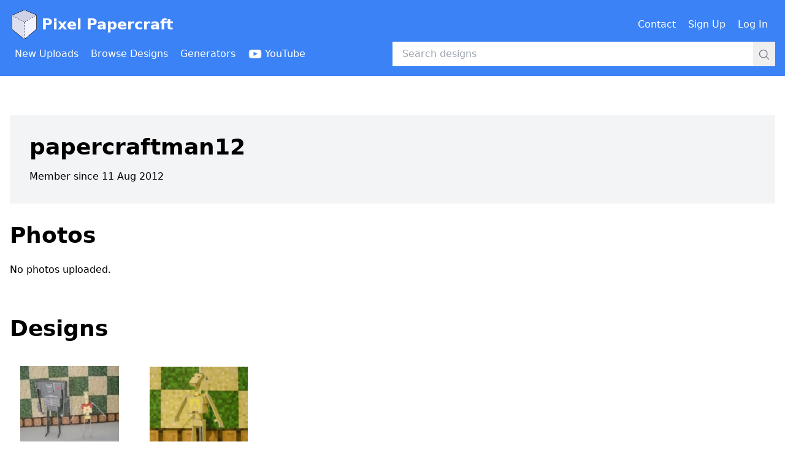

--- FILE ---
content_type: text/html; charset=utf-8
request_url: https://www.pixelpapercraft.com/user/papercraftman12
body_size: 4050
content:
<!DOCTYPE html><html lang="en"><head><meta charSet="utf-8"/><meta name="viewport" content="width=device-width, initial-scale=1"/><link rel="preload" as="image" href="/images/header/pixel-papercraft-logo.png"/><link rel="preload" as="image" href="/images/header/youtube-logo-white.png"/><link rel="stylesheet" href="/_next/static/css/9b26ec82869984a7.css" data-precedence="next"/><link rel="preload" as="script" fetchPriority="low" href="/_next/static/chunks/webpack-ec8b8782c6e5fd9b.js"/><script src="/_next/static/chunks/fd9d1056-8af5482c82820084.js" async=""></script><script src="/_next/static/chunks/2117-972ce95e63da0c5a.js" async=""></script><script src="/_next/static/chunks/main-app-be3d940aef6bd3eb.js" async=""></script><script src="/_next/static/chunks/7686-6d889ebc228b6e96.js" async=""></script><script src="/_next/static/chunks/app/error-5fac8cb3ca15db2a.js" async=""></script><script src="/_next/static/chunks/app/global-error-e6e3471be1cfe346.js" async=""></script><script src="/_next/static/chunks/2223-eb4c46b9c3e1bc10.js" async=""></script><script src="/_next/static/chunks/4014-044f0ad10f9fd0e1.js" async=""></script><script src="/_next/static/chunks/2007-7de7c612e842e9c7.js" async=""></script><script src="/_next/static/chunks/app/user/%5Busername%5D/page-eb3e7af1011abbc5.js" async=""></script><link rel="preload" href="https://www.googletagmanager.com/gtag/js?id=G-XJ4H68E65M" as="script"/><link rel="preload" href="https://lngtd.com/pixelpapercraft.js" as="script"/><title>Papercraft by papercraftman12 - Pixel Papercraft</title><script src="/_next/static/chunks/polyfills-42372ed130431b0a.js" noModule=""></script></head><body><header class="mb-8"><div class="bg-blue-500 py-4"><div class="container mx-auto px-4"><div class="flex items-center justify-between mb-1"><h1><a class="flex items-center text-white font-bold text-xl lg:text-2xl" href="/"><span class="mr-1"><img title="Pixel Papercraft" alt="Pixel Papercraft logo" src="/images/header/pixel-papercraft-logo.png" class="w-8 md:w-12 inline-block"/></span>Pixel Papercraft</a></h1><div><div class="hidden lg:flex lg:items-center"><div class="flex items-center"><a class="inline-flex items-center font-medium p-2 text-white mr-1 rounded hover:bg-blue-500" href="/contact"><span class="inline">Contact</span></a><a class="inline-flex items-center font-medium p-2 text-white mr-1 rounded hover:bg-blue-500" href="/signup"><span class="inline">Sign Up</span></a><a class="inline-flex items-center font-medium p-2 text-white mr-1 rounded hover:bg-blue-500" href="/login"><span class="inline">Log In</span></a></div></div><div class="lg:hidden"><button type="button" title="Open menu"><svg xmlns="http://www.w3.org/2000/svg" fill="none" viewBox="0 0 24 24" stroke-width="1.5" stroke="currentColor" aria-hidden="true" data-slot="icon" class="inline-block w-6 h-6 text-white"><path stroke-linecap="round" stroke-linejoin="round" d="M3.75 6.75h16.5M3.75 12h16.5m-16.5 5.25h16.5"></path></svg></button></div></div></div><div class="flex items-center"><div class="hidden lg:block lg:w-1/2"><div class="flex items-center"><a class="inline-flex items-center font-medium p-2 text-white mr-1 rounded hover:bg-blue-600" href="/new"><span class="inline">New Uploads</span></a><a class="inline-flex items-center font-medium p-2 text-white mr-1 rounded hover:bg-blue-600" href="/tags"><span class="inline">Browse Designs</span></a><a class="inline-flex items-center font-medium p-2 text-white mr-1 rounded hover:bg-blue-600" href="/print"><span class="inline">Generators</span></a><a class="inline-flex items-center font-medium p-2 text-white mr-1 rounded hover:bg-blue-600" href="https://www.youtube.com/channel/UCBnN-JFxdpOXv34sP26bbYw"><img src="/images/header/youtube-logo-white.png" alt="" class="inline-block h-6 mr-1"/><span class="hidden xl:inline">YouTube</span></a></div></div><div class="w-full lg:w-1/2"><!--$--><form class="relative w-full" action="/search" method="GET"><input class="w-full py-2 pl-4 pr-12" type="text" placeholder="Search designs" name="q" value=""/><div class="absolute right-0 top-0"><button class="p-2"><svg xmlns="http://www.w3.org/2000/svg" fill="none" viewBox="0 0 24 24" stroke-width="1.5" stroke="currentColor" aria-hidden="true" data-slot="icon" class="inline-block w-5 h-5 text-gray-500"><path stroke-linecap="round" stroke-linejoin="round" d="m21 21-5.197-5.197m0 0A7.5 7.5 0 1 0 5.196 5.196a7.5 7.5 0 0 0 10.607 10.607Z"></path></svg></button></div></form><!--/$--></div></div></div></div><div class="lg:hidden"></div></header><div class="container mx-auto px-4"><div class="mb-48"><div class="flex items-center justify-center mb-8"><div id="cdm-zone-01"></div></div><div class="mb-24"> <div class="bg-gray-100 p-8 mb-8"><div class="pb-4"><h1 class="text-4xl font-bold">papercraftman12</h1></div><div>Member since </div></div><div class="mb-16"><div class="mb-6"><h1 class="text-4xl font-bold">Photos</h1></div><div class="mb-4">No photos uploaded.</div></div><div class="mb-16"><div class="mb-6"><h1 class="text-4xl font-bold">Designs</h1></div><div class="mb-4 grid gap-4 grid-cols-1 sm:grid-cols-2 md:grid-cols-4 lg:grid-cols-6"><div class="col-span-1"><div class="block"><div class="mb-2 p-4 overflow-hidden grid grid-cols-2 gap-4 sm:block border border-transparent hover:shadow-xl hover:border-gray-200"><div><a href="/papercraft/578bf1327ab6895e74b69139"><div class="mb-1" style="width:100%;padding-bottom:100%;background-image:url(https://res.cloudinary.com/pixel-papercraft/image/upload/c_fill,h_200,w_200/v1/users/p/papercraftman12/oYttMGIfI5MDQMcosyR_3.jpg?_a=BAMABkfm0);background-size:cover;background-position:center;background-repeat:no-repeat"></div></a></div><div class="sm:text-center"><div><h2 class="mb-1 text-lg font-bold w-full overflow-hidden text-ellipsis"><a class="hover:underline" href="/papercraft/578bf1327ab6895e74b69139">B2 super battle droid (Star Wars)</a></h2><div class="mb-2 text-sm"><a class="font-medium hover:underline text-green-600" href="/user/papercraftman12">papercraftman12</a></div><div class="mb-2 "><div class="bg-green-500 py-2 px-3 text-sm font-bold inline-block rounded-full text-white ">12</div></div><div class="mb-2 text-sm text-gray-500 ">18K<!-- --> views</div></div></div></div></div></div><div class="col-span-1"><div class="block"><div class="mb-2 p-4 overflow-hidden grid grid-cols-2 gap-4 sm:block border border-transparent hover:shadow-xl hover:border-gray-200"><div><a href="/papercraft/573e4756c0277ea14f000013"><div class="mb-1" style="width:100%;padding-bottom:100%;background-image:url(https://res.cloudinary.com/pixel-papercraft/image/upload/c_fit,h_200,w_200/v1/users/p/papercraftman12/XB95fL3TMFiClgasfcaW0.jpg?_a=BAMABkfm0);background-size:contain;background-position:center;background-repeat:no-repeat"></div></a></div><div class="sm:text-center"><div><h2 class="mb-1 text-lg font-bold w-full overflow-hidden text-ellipsis"><a class="hover:underline" href="/papercraft/573e4756c0277ea14f000013">B1 Battle Droids (Star Wars)</a></h2><div class="mb-2 text-sm"><a class="font-medium hover:underline text-green-600" href="/user/papercraftman12">papercraftman12</a></div><div class="mb-2 "><div class="bg-green-500 py-2 px-3 text-sm font-bold inline-block rounded-full text-white ">19</div></div><div class="mb-2 text-sm text-gray-500 ">26K<!-- --> views</div></div></div></div></div></div></div><a class="p-4 font-medium border rounded border-gray-400  text-gray-500 hover:border-transparent hover:bg-blue-500 hover:text-white" href="/user/papercraftman12/designs">More designs by <!-- -->papercraftman12<!-- --> »</a></div> </div><div class="flex items-center justify-center"><div id="cdm-zone-05"></div></div><div class="flex items-center justify-center"><div id="cdm-zone-06"></div></div></div></div><div class="py-4 pb-24"><div class="container mx-auto px-4"><div class="flex"><div class="w-1/2 text-sm md:text-base"><span>&copy;</span> 2026 Pixel Papercraft</div><div class="w-1/2 text-sm md:text-base text-right"><a class="font-medium hover:underline text-green-600" href="/privacy">Privacy Policy</a></div></div></div></div><script src="/_next/static/chunks/webpack-ec8b8782c6e5fd9b.js" async=""></script><script>(self.__next_f=self.__next_f||[]).push([0]);self.__next_f.push([2,null])</script><script>self.__next_f.push([1,"1:HL[\"/_next/static/css/9b26ec82869984a7.css\",\"style\"]\n"])</script><script>self.__next_f.push([1,"2:I[12846,[],\"\"]\n5:I[4707,[],\"\"]\n7:I[36423,[],\"\"]\n8:I[10376,[\"7686\",\"static/chunks/7686-6d889ebc228b6e96.js\",\"7601\",\"static/chunks/app/error-5fac8cb3ca15db2a.js\"],\"default\"]\nb:I[21667,[\"7686\",\"static/chunks/7686-6d889ebc228b6e96.js\",\"6470\",\"static/chunks/app/global-error-e6e3471be1cfe346.js\"],\"default\"]\n6:[\"username\",\"papercraftman12\",\"d\"]\nc:[]\n0:[\"$\",\"$L2\",null,{\"buildId\":\"t5oYNttbEAIxxmgHbotj-\",\"assetPrefix\":\"\",\"urlParts\":[\"\",\"user\",\"papercraftman12\"],\"initialTree\":[\"\",{\"children\":[\"user\",{\"children\":[[\"username\",\"papercraftman12\",\"d\"],{\"children\":[\"__PAGE__\",{}]}]}]},\"$undefined\",\"$undefined\",true],\"initialSeedData\":[\"\",{\"children\":[\"user\",{\"children\":[[\"username\",\"papercraftman12\",\"d\"],{\"children\":[\"__PAGE__\",{},[[\"$L3\",\"$L4\",null],null],null]},[null,[\"$\",\"$L5\",null,{\"parallelRouterKey\":\"children\",\"segmentPath\":[\"children\",\"user\",\"children\",\"$6\",\"children\"],\"error\":\"$undefined\",\"errorStyles\":\"$undefined\",\"errorScripts\":\"$undefined\",\"template\":[\"$\",\"$L7\",null,{}],\"templateStyles\":\"$undefined\",\"templateScripts\":\"$undefined\",\"notFound\":\"$undefined\",\"notFoundStyles\":\"$undefined\"}]],null]},[null,[\"$\",\"$L5\",null,{\"parallelRouterKey\":\"children\",\"segmentPath\":[\"children\",\"user\",\"children\"],\"error\":\"$undefined\",\"errorStyles\":\"$undefined\",\"errorScripts\":\"$undefined\",\"template\":[\"$\",\"$L7\",null,{}],\"templateStyles\":\"$undefined\",\"templateScripts\":\"$undefined\",\"notFound\":\"$undefined\",\"notFoundStyles\":\"$undefined\"}]],null]},[[[[\"$\",\"link\",\"0\",{\"rel\":\"stylesheet\",\"href\":\"/_next/static/css/9b26ec82869984a7.css\",\"precedence\":\"next\",\"crossOrigin\":\"$undefined\"}]],[\"$\",\"$L5\",null,{\"parallelRouterKey\":\"children\",\"segmentPath\":[\"children\"],\"error\":\"$8\",\"errorStyles\":[],\"errorScripts\":[],\"template\":[\"$\",\"$L7\",null,{}],\"templateStyles\":\"$undefined\",\"templateScripts\":\"$undefined\",\"notFound\":\"$L9\",\"notFoundStyles\":[]}]],null],null],\"couldBeIntercepted\":false,\"initialHead\":[null,\"$La\"],\"globalErrorComponent\":\"$b\",\"missingSlots\":\"$Wc\"}]\n"])</script><script>self.__next_f.push([1,"a:[[\"$\",\"meta\",\"0\",{\"name\":\"viewport\",\"content\":\"width=device-width, initial-scale=1\"}],[\"$\",\"meta\",\"1\",{\"charSet\":\"utf-8\"}],[\"$\",\"title\",\"2\",{\"children\":\"Papercraft by papercraftman12 - Pixel Papercraft\"}]]\n3:null\n"])</script><script>self.__next_f.push([1,"d:I[32007,[\"7686\",\"static/chunks/7686-6d889ebc228b6e96.js\",\"2223\",\"static/chunks/2223-eb4c46b9c3e1bc10.js\",\"4014\",\"static/chunks/4014-044f0ad10f9fd0e1.js\",\"2007\",\"static/chunks/2007-7de7c612e842e9c7.js\",\"3841\",\"static/chunks/app/user/%5Busername%5D/page-eb3e7af1011abbc5.js\"],\"CommonHeader\"]\ne:I[72972,[\"7686\",\"static/chunks/7686-6d889ebc228b6e96.js\",\"2223\",\"static/chunks/2223-eb4c46b9c3e1bc10.js\",\"4014\",\"static/chunks/4014-044f0ad10f9fd0e1.js\",\"2007\",\"static/chunks/2007-7de7c612e842e9c7.js\",\"3841\",\"static/chunks/app/user/%5Busername%5D/page-eb3e7af1011abbc5.js\"],\"\"]\nf:I[14888,[\"7686\",\"static/chunks/7686-6d889ebc228b6e96.js\",\"2223\",\"static/chunks/2223-eb4c46b9c3e1bc10.js\",\"4014\",\"static/chunks/4014-044f0ad10f9fd0e1.js\",\"2007\",\"static/chunks/2007-7de7c612e842e9c7.js\",\"3841\",\"static/chunks/app/user/%5Busername%5D/page-eb3e7af1011abbc5.js\"],\"GoogleAnalytics\"]\n10:I[88003,[\"7686\",\"static/chunks/7686-6d889ebc228b6e96.js\",\"2223\",\"static/chunks/2223-eb4c46b9c3e1bc10.js\",\"4014\",\"static/chunks/4014-044f0ad10f9fd0e1.js\",\"2007\",\"static/chunks/2007-7de7c612e842e9c7.js\",\"3841\",\"static/chunks/app/user/%5Busername%5D/page-eb3e7af1011abbc5.js\"],\"\"]\n9:[\"$\",\"html\",null,{\"lang\":\"en\",\"children\":[[\"$\",\"body\",null,{\"children\":[[\"$\",\"$Ld\",null,{\"currentUser\":null}],[\"$\",\"div\",null,{\"className\":\"container mx-auto px-4\",\"children\":[\"$\",\"div\",null,{\"className\":\"mb-48\",\"children\":[[\"$\",\"div\",null,{\"className\":\"flex items-center justify-center mb-8\",\"children\":[\"$\",\"div\",null,{\"id\":\"cdm-zone-01\"}]}],[\"$\",\"div\",null,{\"className\":\"mb-24\",\"children\":[\" \",[[\"$\",\"div\",null,{\"className\":\"mb-6\",\"children\":[[\"$\",\"h1\",null,{\"className\":\"text-4xl font-bold\",\"children\":\"🤖 404\"}],null]}],[\"$\",\"p\",null,{\"className\":\"mb-4\",\"children\":\"Page not found\"}],[\"$\",\"p\",null,{\"className\":\"mb-4\",\"children\":[\"$\",\"$Le\",null,{\"className\":\"font-medium hover:underline text-green-600\",\"href\":\"/\",\"target\":\"$undefined\",\"children\":\"Return to the home page\"}]}]],\" \"]}],[\"$\",\"div\",null,{\"className\":\"flex items-center justify-center\",\"children\":[\"$\",\"div\",null,{\"id\":\"cdm-zone"])</script><script>self.__next_f.push([1,"-05\"}]}],[\"$\",\"div\",null,{\"className\":\"flex items-center justify-center\",\"children\":[\"$\",\"div\",null,{\"id\":\"cdm-zone-06\"}]}]]}]}],[\"$\",\"div\",null,{\"className\":\"py-4 pb-24\",\"children\":[\"$\",\"div\",null,{\"className\":\"container mx-auto px-4\",\"children\":[\"$\",\"div\",null,{\"className\":\"flex\",\"children\":[[\"$\",\"div\",null,{\"className\":\"w-1/2 text-sm md:text-base\",\"children\":[[\"$\",\"span\",null,{\"dangerouslySetInnerHTML\":{\"__html\":\"\u0026copy;\"}}],\" 2026 Pixel Papercraft\"]}],[\"$\",\"div\",null,{\"className\":\"w-1/2 text-sm md:text-base text-right\",\"children\":[\"$\",\"$Le\",null,{\"className\":\"font-medium hover:underline text-green-600\",\"href\":\"/privacy\",\"target\":\"$undefined\",\"children\":\"Privacy Policy\"}]}]]}]}]}]]}],[\"$\",\"$Lf\",null,{\"gaId\":\"G-XJ4H68E65M\"}],[\"$\",\"$L10\",null,{\"src\":\"https://lngtd.com/pixelpapercraft.js\"}]]}]\n"])</script><script>self.__next_f.push([1,"11:I[97220,[\"7686\",\"static/chunks/7686-6d889ebc228b6e96.js\",\"2223\",\"static/chunks/2223-eb4c46b9c3e1bc10.js\",\"4014\",\"static/chunks/4014-044f0ad10f9fd0e1.js\",\"2007\",\"static/chunks/2007-7de7c612e842e9c7.js\",\"3841\",\"static/chunks/app/user/%5Busername%5D/page-eb3e7af1011abbc5.js\"],\"LocalDate\"]\n12:\"$Sreact.fragment\"\n"])</script><script>self.__next_f.push([1,"4:[\"$\",\"html\",null,{\"lang\":\"en\",\"children\":[[\"$\",\"body\",null,{\"children\":[[\"$\",\"$Ld\",null,{\"currentUser\":null}],[\"$\",\"div\",null,{\"className\":\"container mx-auto px-4\",\"children\":[\"$\",\"div\",null,{\"className\":\"mb-48\",\"children\":[[\"$\",\"div\",null,{\"className\":\"flex items-center justify-center mb-8\",\"children\":[\"$\",\"div\",null,{\"id\":\"cdm-zone-01\"}]}],[\"$\",\"div\",null,{\"className\":\"mb-24\",\"children\":[\" \",[[\"$\",\"div\",null,{\"className\":\"bg-gray-100 p-8 mb-8\",\"children\":[[\"$\",\"div\",null,{\"className\":\"pb-4\",\"children\":[[\"$\",\"h1\",null,{\"className\":\"text-4xl font-bold\",\"children\":\"papercraftman12\"}],null]}],[\"$\",\"div\",null,{\"children\":[\"Member since \",[\"$\",\"$L11\",null,{\"date\":\"$D2012-08-11T21:57:47.651Z\",\"format\":\"Date\"}]]}]]}],[\"$\",\"div\",null,{\"className\":\"mb-16\",\"children\":[[\"$\",\"div\",null,{\"className\":\"mb-6\",\"children\":[[\"$\",\"h1\",null,{\"className\":\"text-4xl font-bold\",\"children\":\"Photos\"}],null]}],[\"$\",\"div\",null,{\"className\":\"mb-4\",\"children\":\"No photos uploaded.\"}]]}],[\"$\",\"div\",null,{\"className\":\"mb-16\",\"children\":[[\"$\",\"div\",null,{\"className\":\"mb-6\",\"children\":[[\"$\",\"h1\",null,{\"className\":\"text-4xl font-bold\",\"children\":\"Designs\"}],null]}],[[\"$\",\"div\",null,{\"className\":\"mb-4 grid gap-4 grid-cols-1 sm:grid-cols-2 md:grid-cols-4 lg:grid-cols-6\",\"children\":[[\"$\",\"$12\",\"design-578bf1327ab6895e74b69139\",{\"children\":[[\"$\",\"div\",null,{\"className\":\"col-span-1\",\"children\":[\"$\",\"div\",null,{\"className\":\"block\",\"children\":[\"$\",\"div\",null,{\"className\":\"mb-2 p-4 overflow-hidden grid grid-cols-2 gap-4 sm:block border border-transparent hover:shadow-xl hover:border-gray-200\",\"children\":[[\"$\",\"div\",null,{\"children\":[\"$\",\"$Le\",null,{\"href\":\"/papercraft/578bf1327ab6895e74b69139\",\"children\":[\"$\",\"div\",null,{\"className\":\"mb-1\",\"style\":{\"width\":\"100%\",\"paddingBottom\":\"100%\",\"backgroundImage\":\"url(https://res.cloudinary.com/pixel-papercraft/image/upload/c_fill,h_200,w_200/v1/users/p/papercraftman12/oYttMGIfI5MDQMcosyR_3.jpg?_a=BAMABkfm0)\",\"backgroundSize\":\"cover\",\"backgroundPosition\":\"center\",\"backgroundRepeat\":\"no-repeat\"}}]}]}],[\"$\",\"div\",null,{\"className\":\"sm:text-center\",\"children\":[[\"$\",\"div\",null,{\"children\":[null,[\"$\",\"h2\",null,{\"className\":\"mb-1 text-lg font-bold w-full overflow-hidden text-ellipsis\",\"children\":[\"$\",\"$Le\",null,{\"href\":\"/papercraft/578bf1327ab6895e74b69139\",\"className\":\"hover:underline\",\"children\":\"B2 super battle droid (Star Wars)\"}]}],[\"$\",\"div\",null,{\"className\":\"mb-2 text-sm\",\"children\":[\"$\",\"$Le\",null,{\"className\":\"font-medium hover:underline text-green-600\",\"href\":\"/user/papercraftman12\",\"target\":\"$undefined\",\"children\":\"papercraftman12\"}]}],[\"$\",\"div\",null,{\"className\":\"mb-2 \",\"children\":[\"$\",\"div\",null,{\"className\":\"bg-green-500 py-2 px-3 text-sm font-bold inline-block rounded-full text-white \",\"children\":\"12\"}]}],null,[\"$\",\"div\",null,{\"className\":\"mb-2 text-sm text-gray-500 \",\"children\":[\"18K\",\" views\"]}],null]}],null]}]]}]}]}],\"$undefined\"]}],[\"$\",\"$12\",\"design-573e4756c0277ea14f000013\",{\"children\":[[\"$\",\"div\",null,{\"className\":\"col-span-1\",\"children\":[\"$\",\"div\",null,{\"className\":\"block\",\"children\":[\"$\",\"div\",null,{\"className\":\"mb-2 p-4 overflow-hidden grid grid-cols-2 gap-4 sm:block border border-transparent hover:shadow-xl hover:border-gray-200\",\"children\":[[\"$\",\"div\",null,{\"children\":[\"$\",\"$Le\",null,{\"href\":\"/papercraft/573e4756c0277ea14f000013\",\"children\":[\"$\",\"div\",null,{\"className\":\"mb-1\",\"style\":{\"width\":\"100%\",\"paddingBottom\":\"100%\",\"backgroundImage\":\"url(https://res.cloudinary.com/pixel-papercraft/image/upload/c_fit,h_200,w_200/v1/users/p/papercraftman12/XB95fL3TMFiClgasfcaW0.jpg?_a=BAMABkfm0)\",\"backgroundSize\":\"contain\",\"backgroundPosition\":\"center\",\"backgroundRepeat\":\"no-repeat\"}}]}]}],[\"$\",\"div\",null,{\"className\":\"sm:text-center\",\"children\":[[\"$\",\"div\",null,{\"children\":[null,[\"$\",\"h2\",null,{\"className\":\"mb-1 text-lg font-bold w-full overflow-hidden text-ellipsis\",\"children\":[\"$\",\"$Le\",null,{\"href\":\"/papercraft/573e4756c0277ea14f000013\",\"className\":\"hover:underline\",\"children\":\"B1 Battle Droids (Star Wars)\"}]}],[\"$\",\"div\",null,{\"className\":\"mb-2 text-sm\",\"children\":[\"$\",\"$Le\",null,{\"className\":\"font-medium hover:underline text-green-600\",\"href\":\"/user/papercraftman12\",\"target\":\"$undefined\",\"children\":\"papercraftman12\"}]}],[\"$\",\"div\",null,{\"className\":\"mb-2 \",\"children\":[\"$\",\"div\",null,{\"className\":\"bg-green-500 py-2 px-3 text-sm font-bold inline-block rounded-full text-white \",\"children\":\"19\"}]}],null,[\"$\",\"div\",null,{\"className\":\"mb-2 text-sm text-gray-500 \",\"children\":[\"26K\",\" views\"]}],null]}],null]}]]}]}]}],\"$undefined\"]}]]}],[\"$\",\"$Le\",null,{\"className\":\"p-4 font-medium border rounded border-gray-400  text-gray-500 hover:border-transparent hover:bg-blue-500 hover:text-white\",\"href\":\"/user/papercraftman12/designs\",\"target\":\"$undefined\",\"children\":[\"More designs by \",\"papercraftman12\",\" »\"]}]]]}]],\" \"]}],[\"$\",\"div\",null,{\"className\":\"flex items-center justify-center\",\"children\":[\"$\",\"div\",null,{\"id\":\"cdm-zone-05\"}]}],[\"$\",\"div\",null,{\"className\":\"flex items-center justify-center\",\"children\":[\"$\",\"div\",null,{\"id\":\"cdm-zone-06\"}]}]]}]}],[\"$\",\"div\",null,{\"className\":\"py-4 pb-24\",\"children\":[\"$\",\"div\",null,{\"className\":\"container mx-auto px-4\",\"children\":[\"$\",\"div\",null,{\"className\":\"flex\",\"children\":[[\"$\",\"div\",null,{\"className\":\"w-1/2 text-sm md:text-base\",\"children\":[[\"$\",\"span\",null,{\"dangerouslySetInnerHTML\":{\"__html\":\"\u0026copy;\"}}],\" 2026 Pixel Papercraft\"]}],[\"$\",\"div\",null,{\"className\":\"w-1/2 text-sm md:text-base text-right\",\"children\":[\"$\",\"$Le\",null,{\"className\":\"font-medium hover:underline text-green-600\",\"href\":\"/privacy\",\"target\":\"$undefined\",\"children\":\"Privacy Policy\"}]}]]}]}]}]]}],[\"$\",\"$Lf\",null,{\"gaId\":\"G-XJ4H68E65M\"}],[\"$\",\"$L10\",null,{\"src\":\"https://lngtd.com/pixelpapercraft.js\"}]]}]\n"])</script></body></html>

--- FILE ---
content_type: text/x-component
request_url: https://www.pixelpapercraft.com/papercraft/573e4756c0277ea14f000013?_rsc=n5i3h
body_size: -193
content:
0:["t5oYNttbEAIxxmgHbotj-",[["children","papercraft",["papercraft",{"children":[["designId","573e4756c0277ea14f000013","d"],{"children":["__PAGE__",{}]}]}],null,null]]]


--- FILE ---
content_type: application/javascript; charset=utf-8
request_url: https://www.pixelpapercraft.com/_next/static/chunks/app/user/%5Busername%5D/page-eb3e7af1011abbc5.js
body_size: 210
content:
(self.webpackChunk_N_E=self.webpackChunk_N_E||[]).push([[3841,1931],{57446:function(e,n,t){Promise.resolve().then(t.bind(t,14888)),Promise.resolve().then(t.bind(t,98087)),Promise.resolve().then(t.bind(t,47239)),Promise.resolve().then(t.t.bind(t,72972,23)),Promise.resolve().then(t.t.bind(t,88003,23)),Promise.resolve().then(t.bind(t,97220)),Promise.resolve().then(t.bind(t,49184)),Promise.resolve().then(t.bind(t,32007))},97220:function(e,n,t){"use strict";t.r(n),t.d(n,{LocalDate:function(){return r}});var s=t(2265),i=t(64014);function r(e){let{date:n,format:t}=e,[r,o]=s.useState("");return s.useEffect(()=>{o("Date"===t?(0,i.WU)(n,"dd MMM yyyy"):(0,i.WU)(n,"dd MMM yyyy hh:mm:ssaa"))},[n,t]),r}},49184:function(e,n,t){"use strict";t.r(n),t.d(n,{StatusComment:function(){return l}});var s=t(57437),i=t(2265);function r(e){let{comment:n}=e;return(0,s.jsx)("div",{children:n})}function o(e){let{comment:n}=e,[t,r]=i.useState(!1),o=n.substring(0,100);return(0,s.jsx)(s.Fragment,{children:t?(0,s.jsxs)("div",{children:[(0,s.jsx)("div",{children:n}),(0,s.jsx)("button",{className:"inline-block underline",onClick:()=>r(!t),children:"Show less"})]}):(0,s.jsxs)("div",{children:[(0,s.jsx)("div",{children:o+"..."}),(0,s.jsx)("button",{className:"inline-block underline",onClick:()=>r(!t),children:"Show more"})]})})}function l(e){let{comment:n}=e,t=n.length;return(0,s.jsx)("div",{className:"text-sm",children:t>0?t>100?(0,s.jsx)(o,{comment:n}):(0,s.jsx)(r,{comment:n}):null})}}},function(e){e.O(0,[7686,2223,4014,2007,2971,2117,1744],function(){return e(e.s=57446)}),_N_E=e.O()}]);

--- FILE ---
content_type: text/x-component
request_url: https://www.pixelpapercraft.com/papercraft/578bf1327ab6895e74b69139?_rsc=n5i3h
body_size: -225
content:
0:["t5oYNttbEAIxxmgHbotj-",[["children","papercraft",["papercraft",{"children":[["designId","578bf1327ab6895e74b69139","d"],{"children":["__PAGE__",{}]}]}],null,null]]]


--- FILE ---
content_type: text/x-component
request_url: https://www.pixelpapercraft.com/login?_rsc=n5i3h
body_size: -237
content:
0:["t5oYNttbEAIxxmgHbotj-",[["children","login",["login",{"children":["__PAGE__",{}]}],null,null]]]


--- FILE ---
content_type: text/x-component
request_url: https://www.pixelpapercraft.com/tags?_rsc=n5i3h
body_size: -238
content:
0:["t5oYNttbEAIxxmgHbotj-",[["children","tags",["tags",{"children":["__PAGE__",{}]}],null,null]]]


--- FILE ---
content_type: text/x-component
request_url: https://www.pixelpapercraft.com/new?_rsc=n5i3h
body_size: -238
content:
0:["t5oYNttbEAIxxmgHbotj-",[["children","new",["new",{"children":["__PAGE__",{}]}],null,null]]]


--- FILE ---
content_type: text/x-component
request_url: https://www.pixelpapercraft.com/signup?_rsc=n5i3h
body_size: -108
content:
0:["t5oYNttbEAIxxmgHbotj-",[["children","signup",["signup",{"children":["__PAGE__",{}]}],null,null]]]


--- FILE ---
content_type: text/x-component
request_url: https://www.pixelpapercraft.com/?_rsc=n5i3h
body_size: -248
content:
0:["t5oYNttbEAIxxmgHbotj-",[["children","__PAGE__",["__PAGE__",{}],null,null]]]


--- FILE ---
content_type: text/x-component
request_url: https://www.pixelpapercraft.com/print?_rsc=n5i3h
body_size: -236
content:
0:["t5oYNttbEAIxxmgHbotj-",[["children","print",["print",{"children":["__PAGE__",{}]}],null,null]]]


--- FILE ---
content_type: text/x-component
request_url: https://www.pixelpapercraft.com/contact?_rsc=n5i3h
body_size: -222
content:
0:["t5oYNttbEAIxxmgHbotj-",[["children","contact",["contact",{"children":["__PAGE__",{}]}],null,null]]]


--- FILE ---
content_type: application/javascript; charset=utf-8
request_url: https://www.pixelpapercraft.com/_next/static/chunks/2007-7de7c612e842e9c7.js
body_size: 2681
content:
"use strict";(self.webpackChunk_N_E=self.webpackChunk_N_E||[]).push([[2007],{37396:function(n,e,t){function r(n){return n.join(", ")}t.d(e,{SV:function(){return r}}),t(23539)},79304:function(n,e,t){function r(){return"/account"}function i(){return"/admin/moderate"}function u(){return"/admin/pending"}function c(n){let e="/admin/users";if(n){let{query:t,page:r}=n,i=new URLSearchParams;t&&i.set("query",t),r>1&&i.set("page",r.toString());let u=i.toString();return u?"".concat(e,"?").concat(u):e}return e}function l(){return"/tags"}function s(){return"/contact"}function a(n){let{designId:e}=n;return"/papercraft/".concat(e)}function o(){return"/new"}function d(){return"https://discord.gg/8SsWsX8amF"}function m(){return"/forgot-password"}function f(){return"/print"}function x(n){let{id:e}=n;return"/print/".concat(e)}function h(){return"/"}function g(){return"/login"}function j(n){let{photoId:e}=n;return"/photo/".concat(e)}function p(){return"/rules"}function k(n){let{searchQuery:e,page:t}=n,r="/search";if(e){let n=new URLSearchParams;n.set("q",e),t&&t>1&&n.set("page",t.toString());let i=n.toString();return"".concat(r,"?").concat(i)}return r}function b(){return"/signup"}function N(n){let{username:e}=n;return"/user/".concat(e)}function w(n){let{username:e,page:t}=n,r=N({username:e});return 1===t?"".concat(r,"/designs"):"".concat(r,"/designs?page=").concat(t)}function v(n){let{username:e,page:t}=n,r=N({username:e});return 1===t?"".concat(r,"/photos"):"".concat(r,"/photos?page=").concat(t)}function y(){return"https://www.youtube.com/channel/UCBnN-JFxdpOXv34sP26bbYw"}t.d(e,{BF:function(){return i},EJ:function(){return N},H6:function(){return h},IF:function(){return a},KY:function(){return w},MG:function(){return j},MQ:function(){return f},QN:function(){return x},Qr:function(){return p},Sb:function(){return d},Wt:function(){return v},Yg:function(){return b},c8:function(){return c},dv:function(){return m},e5:function(){return g},fJ:function(){return y},i_:function(){return o},if:function(){return s},kM:function(){return l},td:function(){return r},vm:function(){return u},xU:function(){return k}}),t(37396)},44372:function(n,e,t){t.d(e,{DX:function(){return W},FM:function(){return U},OP:function(){return N},Rd:function(){return S},WR:function(){return w},_V:function(){return P},g8:function(){return M},gP:function(){return B},p4:function(){return b},pO:function(){return Z},r7:function(){return G},tW:function(){return C},v4:function(){return y},vo:function(){return L},xm:function(){return v}});var r=t(57437),i=t(55026),u=t(2494),c=t(4355),l=t(81801),s=t(90173),a=t(85335),o=t(82475),d=t(41556),m=t(67442),f=t(43836),x=t(77165),h=t(39559),g=t(18173),j=t(81906),p=t(83727);function k(n,e){return"inline-block "+function(n){switch(n){case"Small":return"w-4 h-4";case"Medium":return"w-5 h-5";case"Large":return"w-6 h-6"}}(n)+" "+function(n){switch(n){case"Black":return"text-black";case"White":return"text-white";case"Gray":case"Gray500":return"text-gray-500";case"Gray300":return"text-gray-300";case"Green600":return"text-green-600";case"Green700":return"text-green-700";case"Red":return"text-red-500";case"Yellow400":return"text-yellow-400"}}(e)}function b(n){let{size:e="Medium",color:t="Black"}=n;return(0,r.jsx)(i.Z,{className:k(e,t)+" animate-spin"})}function N(n){let{size:e="Medium",color:t="Black"}=n;return(0,r.jsx)(u.Z,{className:k(e,t)})}function w(n){let{size:e="Medium",color:t="Black"}=n;return(0,r.jsx)(c.Z,{className:k(e,t)})}function v(n){let{size:e="Medium",color:t="Black"}=n;return(0,r.jsx)(h.Z,{className:k(e,t)})}function y(n){let{size:e="Medium",color:t="Black"}=n;return(0,r.jsx)(l.Z,{className:k(e,t)})}function M(n){let{size:e="Medium",color:t="Black"}=n;return(0,r.jsx)(s.Z,{className:k(e,t)})}function U(n){let{size:e="Medium",color:t="Black"}=n;return(0,r.jsx)(g.Z,{className:k(e,t)})}function L(n){let{size:e="Medium",color:t="Black"}=n;return(0,r.jsx)(a.Z,{className:k(e,t)})}function B(n){let{size:e="Medium",color:t="Black"}=n;return(0,r.jsx)(o.Z,{className:k(e,t)})}function C(n){let{size:e="Medium",color:t="Black"}=n;return(0,r.jsx)(j.Z,{className:k(e,t)})}function P(n){let{size:e="Medium",color:t="Black"}=n;return(0,r.jsx)(d.Z,{className:k(e,t)})}function S(n){let{size:e="Medium",color:t="Black"}=n;return(0,r.jsx)(m.Z,{className:k(e,t)})}function Z(n){let{size:e="Medium",color:t="Black"}=n;return(0,r.jsx)(f.Z,{className:k(e,t)})}function G(n){let{size:e="Medium",color:t="Black"}=n;return(0,r.jsx)(p.Z,{className:k(e,t)})}function W(n){let{size:e="Medium",color:t="Black"}=n;return(0,r.jsx)(x.Z,{className:k(e,t)})}},32007:function(n,e,t){t.d(e,{CommonHeader:function(){return J}});var r=t(57437),i=t(2265),u=t(27648),c=t(79304);function l(n){let{children:e}=n;return(0,r.jsx)("div",{className:"container mx-auto px-4",children:e})}t(83079);var s=(0,t(12119).$)("4d87978d119f71ac70a06ea486afc1a09a66bf25");(0,c.H6)();let a={kind:"Link",id:"contact",name:"Contact",url:(0,c.if)(),iconUrl:null},o={kind:"Link",id:"signUp",name:"Sign Up",url:(0,c.Yg)(),iconUrl:null},d={kind:"Link",id:"logIn",name:"Log In",url:(0,c.e5)(),iconUrl:null},m={kind:"Component",id:"logOut",component:(0,r.jsx)(function(){return(0,r.jsx)("form",{action:s,className:"inline",children:(0,r.jsx)("button",{type:"submit",children:"Log Out"})})},{})},f={kind:"Link",id:"discord",name:"Discord",url:(0,c.Sb)(),iconUrl:"/images/header/discord-logo-white.png"},x={kind:"Link",id:"youtube",name:"YouTube",url:(0,c.fJ)(),iconUrl:"/images/header/youtube-logo-white.png"},h={kind:"Link",id:"myAccount",name:"My Account",url:(0,c.td)(),iconUrl:null},g=n=>({kind:"Link",id:"myPhotos",name:"My Photos",url:(0,c.Wt)({username:n.username,page:1}),iconUrl:null}),j=n=>({kind:"Link",id:"myDesigns",name:"My Designs",url:(0,c.KY)({username:n.username,page:1}),iconUrl:null}),p={kind:"Link",id:"rules",name:"Rules",url:(0,c.Qr)(),iconUrl:null},k={kind:"Link",id:"newDesigns",name:"New Uploads",url:(0,c.i_)(),iconUrl:null},b={kind:"Link",id:"browseDesigns",name:"Browse Designs",url:(0,c.kM)(),iconUrl:null},N={kind:"Link",id:"adminModerate",name:"Moderate",url:(0,c.BF)(),iconUrl:null},w={kind:"Link",id:"adminPending",name:"Pending",url:(0,c.vm)(),iconUrl:null},v={kind:"Link",id:"adminUsers",name:"Users",url:(0,c.c8)(),iconUrl:null},y={kind:"Link",id:"generators",name:"Generators",url:(0,c.MQ)(),iconUrl:null};function M(n){return n?[k,b,y,f,x]:[k,b,y,x]}function U(n){return n?[g(n),j(n),h,p,a,m]:[a,o,d]}function L(n){return n&&n.isAdmin?[N,w,v]:[]}function B(){return(0,r.jsx)("img",{title:"Pixel Papercraft",alt:"Pixel Papercraft logo",src:"/images/header/pixel-papercraft-logo.png",className:"w-8 md:w-12 inline-block"})}var C=t(44372);function P(n){let{title:e,onClick:t}=n;return(0,r.jsx)("button",{type:"button",title:e,onClick:t,children:(0,r.jsx)(C.WR,{color:"White",size:"Large"})})}function S(n){let{title:e,onClick:t}=n;return(0,r.jsx)("button",{type:"button",title:e,onClick:t,children:(0,r.jsx)(C.DX,{color:"White",size:"Large"})})}function Z(n){let{menuIsOpen:e,setMenuIsOpen:t}=n;return e?(0,r.jsx)(S,{title:"Close menu",onClick:()=>t(!1)}):(0,r.jsx)(P,{title:"Open menu",onClick:()=>t(!0)})}function G(n){let{item:e,hoverClass:t}=n,{name:i,url:c,iconUrl:l}=e,s=l?(0,r.jsx)("img",{src:l,alt:"",className:"inline-block h-6 mr-1"}):null;return(0,r.jsxs)(u.default,{href:c,className:"inline-flex items-center font-medium p-2 text-white mr-1 rounded "+t,children:[s,(0,r.jsx)("span",{className:s?"hidden xl:inline":"inline",children:i})]})}function W(n){let{item:e,hoverClass:t}=n;return(0,r.jsx)("span",{className:"font-medium p-2 text-white mr-1 rounded "+t,children:e.component})}function D(n){let{item:e,hoverClass:t}=n;switch(e.kind){case"Link":return(0,r.jsx)(G,{item:e,hoverClass:t});case"Component":return(0,r.jsx)(W,{item:e,hoverClass:t})}}function O(n){let{items:e,hoverClass:t}=n;return(0,r.jsx)("div",{className:"flex items-center",children:e.map(n=>(0,r.jsx)(D,{item:n,hoverClass:t},n.id))})}function _(n){let{item:e}=n,{name:t,url:i,iconUrl:c}=e,s=c?(0,r.jsx)("img",{alt:"",src:c,className:"inline-block h-6 mr-1"}):null;return(0,r.jsx)(u.default,{href:i,className:"bg-blue-600 hover:bg-blue-700 text-white font-medium border-b border-blue-500 block py-2 width-full text-right",children:(0,r.jsxs)(l,{children:[s,t]})})}function R(n){let{item:e}=n;return(0,r.jsx)("div",{className:"bg-blue-600 hover:bg-blue-700 text-white font-medium border-b border-blue-500 block py-2 width-full text-right",children:(0,r.jsx)(l,{children:e.component})})}function Y(n){let{item:e}=n;switch(e.kind){case"Link":return(0,r.jsx)(_,{item:e});case"Component":return(0,r.jsx)(R,{item:e})}}function F(n){let{items:e}=n;return(0,r.jsx)("div",{children:e.map(n=>(0,r.jsx)(Y,{item:n},n.id))})}function Q(n){let{currentUser:e}=n;if(!e)return null;let{username:t,usernameDisplay:i}=e;return(0,r.jsx)(u.default,{href:(0,c.EJ)({username:t}),className:"py-1 px-3 rounded text-white bg-blue-600 hover:bg-blue-700 font-medium",children:i})}var E=t(99376);function I(){var n;let e=(0,E.usePathname)(),t=(0,E.useSearchParams)(),i=(0,c.xU)({searchQuery:null,page:1}),u=e===i&&null!==(n=t.get("q"))&&void 0!==n?n:"";return(0,r.jsxs)("form",{action:i,method:"GET",className:"relative w-full",children:[(0,r.jsx)("input",{className:"w-full py-2 pl-4 pr-12",type:"text",name:"q",placeholder:"Search designs",defaultValue:u}),(0,r.jsx)("div",{className:"absolute right-0 top-0",children:(0,r.jsx)("button",{className:"p-2",children:(0,r.jsx)(C._V,{color:"Gray500"})})})]})}function J(n){let{currentUser:e}=n,[t,s]=i.useState(!1),a=L(e);return(0,r.jsxs)("header",{className:"mb-8",children:[(0,r.jsx)("div",{className:"bg-blue-500 py-4",children:(0,r.jsxs)(l,{children:[(0,r.jsxs)("div",{className:"flex items-center justify-between mb-1",children:[(0,r.jsx)("h1",{children:(0,r.jsxs)(u.default,{href:(0,c.H6)(),className:"flex items-center text-white font-bold text-xl lg:text-2xl",children:[(0,r.jsx)("span",{className:"mr-1",children:(0,r.jsx)(B,{})}),"Pixel Papercraft"]})}),(0,r.jsxs)("div",{children:[(0,r.jsxs)("div",{className:"hidden lg:flex lg:items-center",children:[(0,r.jsx)(O,{hoverClass:"hover:bg-blue-500",items:U(e)}),(0,r.jsx)(Q,{currentUser:e})]}),(0,r.jsx)("div",{className:"lg:hidden",children:(0,r.jsx)(Z,{menuIsOpen:t,setMenuIsOpen:s})})]})]}),(0,r.jsxs)("div",{className:"flex items-center",children:[(0,r.jsx)("div",{className:"hidden lg:block lg:w-1/2",children:(0,r.jsx)(O,{hoverClass:"hover:bg-blue-600",items:M(e)})}),(0,r.jsx)("div",{className:"w-full lg:w-1/2",children:(0,r.jsx)(i.Suspense,{children:(0,r.jsx)(I,{})})})]})]})}),(0,r.jsx)("div",{className:"lg:hidden",children:t?(0,r.jsx)(F,{items:e?[...L(e),...M(e),...U(e)]:[...M(e),...U(e)]}):null}),a.length>0?(0,r.jsx)("div",{className:"hidden lg:block bg-blue-600 py-2",children:(0,r.jsx)(l,{children:(0,r.jsx)(O,{hoverClass:"hover:bg-blue-700",items:a})})}):null]})}}}]);